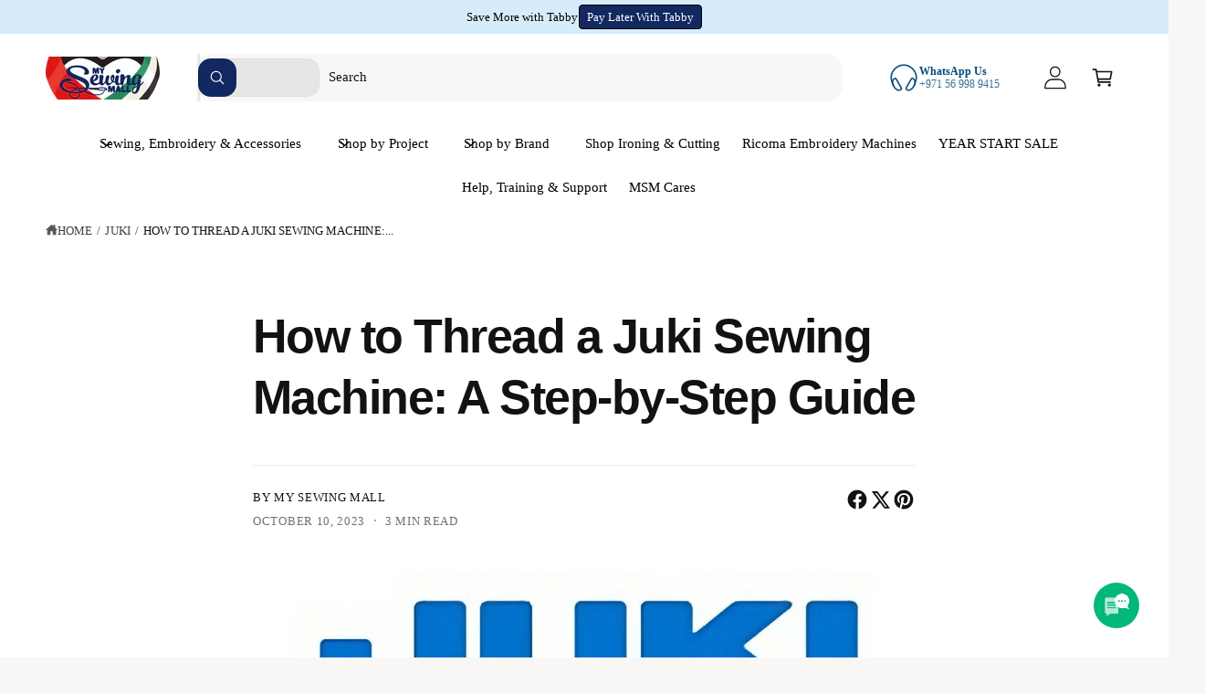

--- FILE ---
content_type: text/css
request_url: https://mysewingmall.com/cdn/shop/t/49/assets/section-blog-post.css?v=110787961846281081401764788483
body_size: -84
content:
@supports (initial-letter: 1 1){.article-template__content--first-letter-large>p:first-of-type:first-letter{-webkit-initial-letter:2.5 2;initial-letter:2.5 2;padding-inline-end:.5em}.article-template__content--first-letter-times>p:first-of-type:first-letter{font-family:var(--font-article-heading-family);font-style:var(--font-article-heading-style);font-weight:var(--font-article-heading-weight)}}.article-template__article :is(h1,h2,h3,h4,h5,h6,.hxl,.h0){font-family:var(--font-article-heading-family);font-style:var(--font-article-heading-style);font-weight:var(--font-article-heading-weight);letter-spacing:calc((var(--font-heading-scale) * var(--font-article-heading-letter-spacing)))}.article-template__block:not(:first-child){margin-top:2rem}.article-template__block--title+.article-template__block--excerpt,.article-template__block--tags+.article-template__block--title,.article-template__block--title+.article-template__block--tags{margin-top:1rem}.article-template__content [data-image-caption]:after{content:attr(data-image-caption);display:block;font-size:1.5rem;padding-inline-start:1rem;padding-inline-end:1rem;color:rgba(var(--color-foreground),.7);margin:0 auto 1rem;text-wrap:balance}.article-template__content [data-image-caption]:has(.rte__large-image):after{text-align:center}.article-template__content>*:has(>img:only-child){font-size:0}.article-template__separator{padding-inline-start:.3em;padding-inline-end:.3em;color:rgba(var(--color-foreground),.5)}.article-template__pagination--next svg{transform:rotate(calc(-90deg * var(--direction-multiplier)))}.article-template__pagination--previous svg{transform:rotate(calc(90deg * var(--direction-multiplier)))}.article-template__pagination--next,.article-template__pagination--previous{gap:.3em}.article-template__pagination--next svg,.article-template__pagination--previous svg{width:1.2em}@media screen and (max-width: 749.98px){.article-template__image-large,.article-template__content--images-large *:has(.rte__large-image:only-child){--media-radius: 0;margin-inline-start:calc(var(--px-mobile) * -1);margin-inline-end:calc(var(--px-mobile) * -1)}}@media screen and (min-width: 750px){.article-template__image-large,.article-template__content--images-large *:has(.rte__large-image:only-child){margin-inline-start:-4rem;margin-inline-end:-4rem}}@media screen and (min-width: 990px){.article-template__image-large,.article-template__content--images-large *:has(.rte__large-image:only-child){margin-inline-start:-8rem;margin-inline-end:-8rem}}
/*# sourceMappingURL=/cdn/shop/t/49/assets/section-blog-post.css.map?v=110787961846281081401764788483 */


--- FILE ---
content_type: image/svg+xml
request_url: https://cdn-sf.vitals.app/cdn-assets/trust-badges/en/icon/a_plus.svg?v=5
body_size: 1487
content:
<svg class="vtl-tb-main-widget__badge-img" width="90" fill="none" xmlns="http://www.w3.org/2000/svg" viewBox="0 0 500 500"><path d="M216.594 348h-6.989l15.703-43.637h7.607L248.618 348h-6.989l-12.336-35.711h-.341L216.594 348Zm1.172-17.088h22.67v5.539h-22.67v-5.539Zm51.269 9.758v-28.807h5.731v28.807h-5.731Zm-11.527-11.548v-5.71h28.807v5.71h-28.807ZM140.021 421v-43.637h15.553c3.381 0 6.187.583 8.417 1.747 2.244 1.165 3.92 2.777 5.028 4.837 1.108 2.046 1.662 4.411 1.662 7.095 0 2.671-.561 5.022-1.683 7.053-1.108 2.017-2.784 3.586-5.029 4.709-2.23 1.122-5.035 1.683-8.416 1.683h-11.782v-5.668h11.186c2.13 0 3.863-.305 5.198-.916 1.35-.611 2.337-1.499 2.962-2.663.625-1.165.938-2.564.938-4.198 0-1.647-.32-3.075-.959-4.282-.625-1.208-1.612-2.131-2.962-2.77-1.335-.654-3.089-.98-5.263-.98h-8.267V421h-6.583Zm21.541-19.688L172.343 421h-7.5l-10.568-19.688h7.287ZM184.178 421h-6.988l15.703-43.637h7.606L216.203 421h-6.989l-12.337-35.711h-.341L184.178 421Zm1.172-17.088h22.671v5.539H185.35v-5.539Zm31.646-20.881v-5.668h33.771v5.668h-13.615V421h-6.562v-37.969h-13.594Zm49.618-5.668V421h-6.584v-43.637h6.584Zm46.608 0V421h-6.051l-22.181-32.003h-.404V421h-6.584v-43.637h6.094l22.201 32.046h.405v-32.046h6.52Zm40.935 13.786c-.412-1.293-.966-2.45-1.662-3.473a10.61 10.61 0 0 0-2.45-2.642 10.295 10.295 0 0 0-3.26-1.684c-1.207-.383-2.535-.575-3.984-.575-2.458 0-4.674.632-6.648 1.897-1.974 1.264-3.537 3.117-4.688 5.561-1.136 2.429-1.704 5.404-1.704 8.927 0 3.537.575 6.527 1.726 8.97 1.15 2.444 2.727 4.297 4.73 5.561 2.003 1.265 4.283 1.897 6.839 1.897 2.373 0 4.439-.483 6.201-1.449a10.1 10.1 0 0 0 4.112-4.091c.98-1.776 1.47-3.864 1.47-6.264l1.705.319h-12.486v-5.433h17.152v4.965c0 3.664-.781 6.846-2.344 9.545-1.548 2.685-3.693 4.759-6.435 6.222-2.727 1.463-5.852 2.194-9.375 2.194-3.948 0-7.414-.909-10.397-2.727-2.969-1.818-5.284-4.396-6.946-7.734-1.662-3.353-2.493-7.33-2.493-11.932 0-3.48.483-6.605 1.449-9.375.966-2.77 2.322-5.121 4.069-7.053a17.776 17.776 0 0 1 6.2-4.453c2.387-1.037 4.993-1.555 7.82-1.555 2.358 0 4.553.348 6.584 1.044 2.045.696 3.864 1.683 5.454 2.961a16.768 16.768 0 0 1 3.985 4.56c1.051 1.747 1.761 3.686 2.13 5.817h-6.754Z" fill="##COLOR1##"/><path d="M250 22.254a18.827 18.827 0 0 0-17.67 12.329l-.028.08-19.058 56.024h-63.706a18.658 18.658 0 0 0-17.591 12.826 18.315 18.315 0 0 0 6.993 21.136l.005.003 50.537 34.621-19.162 55.684a18.144 18.144 0 0 0 6.993 21.184 18.658 18.658 0 0 0 21.056-.006l.007-.005 51.613-34.958 51.377 35.214.001.001a18.658 18.658 0 0 0 21.063.011 18.138 18.138 0 0 0 6.993-21.183l-19.163-55.77 50.515-34.606a18.31 18.31 0 0 0 7.279-21.326 18.656 18.656 0 0 0-17.591-12.826h-13.382v7h13.344a11.658 11.658 0 0 1 10.986 8.034l.011.032.011.033a11.311 11.311 0 0 1-4.512 13.21l-.045.03-.024.016-52.745 36.134a3.498 3.498 0 0 0-1.332 4.025l20.036 58.31.016.045a11.147 11.147 0 0 1-4.301 13.032l-.034.023a11.654 11.654 0 0 1-13.169.001l-.001-.001-53.343-36.561a3.501 3.501 0 0 0-3.942-.011l-53.601 36.305-.014.01a11.658 11.658 0 0 1-13.171 0l-.034-.023a11.144 11.144 0 0 1-4.285-13.075l20.037-58.225a3.5 3.5 0 0 0-1.332-4.026l-52.745-36.134-.009-.006a11.311 11.311 0 0 1-4.316-13.079l.01-.029.013-.036a11.65 11.65 0 0 1 10.985-8.034h66.175a3.5 3.5 0 0 0 3.314-2.373l19.85-58.353a11.826 11.826 0 0 1 22.172 0l19.851 58.353a3.5 3.5 0 0 0 3.313 2.373h9.568v-7h-7.061l-19.058-56.023A18.827 18.827 0 0 0 250 22.253Z" fill="##COLOR##"/><path fill-rule="evenodd" clip-rule="evenodd" d="m228.505 160.435-7.786 21.189h-9.447l32.551-88.078h10.085l32.423 88.078h-9.446l-7.787-21.189h-40.593Zm37.912-7.404-17.615-48.252-17.616 48.252h35.231Z" fill="##COLOR##"/><path d="M319.218 114.353h16.55v-5.983h-16.55V91.509h-6.605v16.861h-16.472v5.983h16.472v16.783h6.605v-16.783Z" fill="##COLOR##"/></svg>
